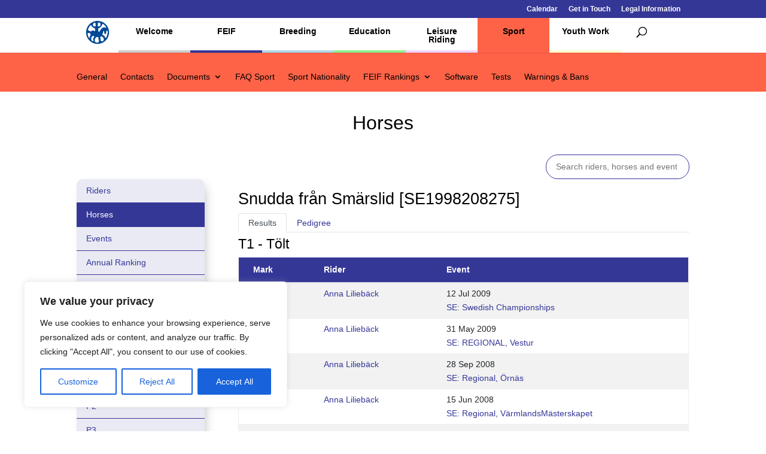

--- FILE ---
content_type: text/html; charset=utf-8
request_url: https://www.google.com/recaptcha/api2/anchor?ar=1&k=6Lc1uwgeAAAAAGYq7M44m0OCfB5bPxntI9t7vHWL&co=aHR0cHM6Ly93d3cuZmVpZi5vcmc6NDQz&hl=en&v=PoyoqOPhxBO7pBk68S4YbpHZ&size=invisible&anchor-ms=20000&execute-ms=30000&cb=vlx2dulj909w
body_size: 48704
content:
<!DOCTYPE HTML><html dir="ltr" lang="en"><head><meta http-equiv="Content-Type" content="text/html; charset=UTF-8">
<meta http-equiv="X-UA-Compatible" content="IE=edge">
<title>reCAPTCHA</title>
<style type="text/css">
/* cyrillic-ext */
@font-face {
  font-family: 'Roboto';
  font-style: normal;
  font-weight: 400;
  font-stretch: 100%;
  src: url(//fonts.gstatic.com/s/roboto/v48/KFO7CnqEu92Fr1ME7kSn66aGLdTylUAMa3GUBHMdazTgWw.woff2) format('woff2');
  unicode-range: U+0460-052F, U+1C80-1C8A, U+20B4, U+2DE0-2DFF, U+A640-A69F, U+FE2E-FE2F;
}
/* cyrillic */
@font-face {
  font-family: 'Roboto';
  font-style: normal;
  font-weight: 400;
  font-stretch: 100%;
  src: url(//fonts.gstatic.com/s/roboto/v48/KFO7CnqEu92Fr1ME7kSn66aGLdTylUAMa3iUBHMdazTgWw.woff2) format('woff2');
  unicode-range: U+0301, U+0400-045F, U+0490-0491, U+04B0-04B1, U+2116;
}
/* greek-ext */
@font-face {
  font-family: 'Roboto';
  font-style: normal;
  font-weight: 400;
  font-stretch: 100%;
  src: url(//fonts.gstatic.com/s/roboto/v48/KFO7CnqEu92Fr1ME7kSn66aGLdTylUAMa3CUBHMdazTgWw.woff2) format('woff2');
  unicode-range: U+1F00-1FFF;
}
/* greek */
@font-face {
  font-family: 'Roboto';
  font-style: normal;
  font-weight: 400;
  font-stretch: 100%;
  src: url(//fonts.gstatic.com/s/roboto/v48/KFO7CnqEu92Fr1ME7kSn66aGLdTylUAMa3-UBHMdazTgWw.woff2) format('woff2');
  unicode-range: U+0370-0377, U+037A-037F, U+0384-038A, U+038C, U+038E-03A1, U+03A3-03FF;
}
/* math */
@font-face {
  font-family: 'Roboto';
  font-style: normal;
  font-weight: 400;
  font-stretch: 100%;
  src: url(//fonts.gstatic.com/s/roboto/v48/KFO7CnqEu92Fr1ME7kSn66aGLdTylUAMawCUBHMdazTgWw.woff2) format('woff2');
  unicode-range: U+0302-0303, U+0305, U+0307-0308, U+0310, U+0312, U+0315, U+031A, U+0326-0327, U+032C, U+032F-0330, U+0332-0333, U+0338, U+033A, U+0346, U+034D, U+0391-03A1, U+03A3-03A9, U+03B1-03C9, U+03D1, U+03D5-03D6, U+03F0-03F1, U+03F4-03F5, U+2016-2017, U+2034-2038, U+203C, U+2040, U+2043, U+2047, U+2050, U+2057, U+205F, U+2070-2071, U+2074-208E, U+2090-209C, U+20D0-20DC, U+20E1, U+20E5-20EF, U+2100-2112, U+2114-2115, U+2117-2121, U+2123-214F, U+2190, U+2192, U+2194-21AE, U+21B0-21E5, U+21F1-21F2, U+21F4-2211, U+2213-2214, U+2216-22FF, U+2308-230B, U+2310, U+2319, U+231C-2321, U+2336-237A, U+237C, U+2395, U+239B-23B7, U+23D0, U+23DC-23E1, U+2474-2475, U+25AF, U+25B3, U+25B7, U+25BD, U+25C1, U+25CA, U+25CC, U+25FB, U+266D-266F, U+27C0-27FF, U+2900-2AFF, U+2B0E-2B11, U+2B30-2B4C, U+2BFE, U+3030, U+FF5B, U+FF5D, U+1D400-1D7FF, U+1EE00-1EEFF;
}
/* symbols */
@font-face {
  font-family: 'Roboto';
  font-style: normal;
  font-weight: 400;
  font-stretch: 100%;
  src: url(//fonts.gstatic.com/s/roboto/v48/KFO7CnqEu92Fr1ME7kSn66aGLdTylUAMaxKUBHMdazTgWw.woff2) format('woff2');
  unicode-range: U+0001-000C, U+000E-001F, U+007F-009F, U+20DD-20E0, U+20E2-20E4, U+2150-218F, U+2190, U+2192, U+2194-2199, U+21AF, U+21E6-21F0, U+21F3, U+2218-2219, U+2299, U+22C4-22C6, U+2300-243F, U+2440-244A, U+2460-24FF, U+25A0-27BF, U+2800-28FF, U+2921-2922, U+2981, U+29BF, U+29EB, U+2B00-2BFF, U+4DC0-4DFF, U+FFF9-FFFB, U+10140-1018E, U+10190-1019C, U+101A0, U+101D0-101FD, U+102E0-102FB, U+10E60-10E7E, U+1D2C0-1D2D3, U+1D2E0-1D37F, U+1F000-1F0FF, U+1F100-1F1AD, U+1F1E6-1F1FF, U+1F30D-1F30F, U+1F315, U+1F31C, U+1F31E, U+1F320-1F32C, U+1F336, U+1F378, U+1F37D, U+1F382, U+1F393-1F39F, U+1F3A7-1F3A8, U+1F3AC-1F3AF, U+1F3C2, U+1F3C4-1F3C6, U+1F3CA-1F3CE, U+1F3D4-1F3E0, U+1F3ED, U+1F3F1-1F3F3, U+1F3F5-1F3F7, U+1F408, U+1F415, U+1F41F, U+1F426, U+1F43F, U+1F441-1F442, U+1F444, U+1F446-1F449, U+1F44C-1F44E, U+1F453, U+1F46A, U+1F47D, U+1F4A3, U+1F4B0, U+1F4B3, U+1F4B9, U+1F4BB, U+1F4BF, U+1F4C8-1F4CB, U+1F4D6, U+1F4DA, U+1F4DF, U+1F4E3-1F4E6, U+1F4EA-1F4ED, U+1F4F7, U+1F4F9-1F4FB, U+1F4FD-1F4FE, U+1F503, U+1F507-1F50B, U+1F50D, U+1F512-1F513, U+1F53E-1F54A, U+1F54F-1F5FA, U+1F610, U+1F650-1F67F, U+1F687, U+1F68D, U+1F691, U+1F694, U+1F698, U+1F6AD, U+1F6B2, U+1F6B9-1F6BA, U+1F6BC, U+1F6C6-1F6CF, U+1F6D3-1F6D7, U+1F6E0-1F6EA, U+1F6F0-1F6F3, U+1F6F7-1F6FC, U+1F700-1F7FF, U+1F800-1F80B, U+1F810-1F847, U+1F850-1F859, U+1F860-1F887, U+1F890-1F8AD, U+1F8B0-1F8BB, U+1F8C0-1F8C1, U+1F900-1F90B, U+1F93B, U+1F946, U+1F984, U+1F996, U+1F9E9, U+1FA00-1FA6F, U+1FA70-1FA7C, U+1FA80-1FA89, U+1FA8F-1FAC6, U+1FACE-1FADC, U+1FADF-1FAE9, U+1FAF0-1FAF8, U+1FB00-1FBFF;
}
/* vietnamese */
@font-face {
  font-family: 'Roboto';
  font-style: normal;
  font-weight: 400;
  font-stretch: 100%;
  src: url(//fonts.gstatic.com/s/roboto/v48/KFO7CnqEu92Fr1ME7kSn66aGLdTylUAMa3OUBHMdazTgWw.woff2) format('woff2');
  unicode-range: U+0102-0103, U+0110-0111, U+0128-0129, U+0168-0169, U+01A0-01A1, U+01AF-01B0, U+0300-0301, U+0303-0304, U+0308-0309, U+0323, U+0329, U+1EA0-1EF9, U+20AB;
}
/* latin-ext */
@font-face {
  font-family: 'Roboto';
  font-style: normal;
  font-weight: 400;
  font-stretch: 100%;
  src: url(//fonts.gstatic.com/s/roboto/v48/KFO7CnqEu92Fr1ME7kSn66aGLdTylUAMa3KUBHMdazTgWw.woff2) format('woff2');
  unicode-range: U+0100-02BA, U+02BD-02C5, U+02C7-02CC, U+02CE-02D7, U+02DD-02FF, U+0304, U+0308, U+0329, U+1D00-1DBF, U+1E00-1E9F, U+1EF2-1EFF, U+2020, U+20A0-20AB, U+20AD-20C0, U+2113, U+2C60-2C7F, U+A720-A7FF;
}
/* latin */
@font-face {
  font-family: 'Roboto';
  font-style: normal;
  font-weight: 400;
  font-stretch: 100%;
  src: url(//fonts.gstatic.com/s/roboto/v48/KFO7CnqEu92Fr1ME7kSn66aGLdTylUAMa3yUBHMdazQ.woff2) format('woff2');
  unicode-range: U+0000-00FF, U+0131, U+0152-0153, U+02BB-02BC, U+02C6, U+02DA, U+02DC, U+0304, U+0308, U+0329, U+2000-206F, U+20AC, U+2122, U+2191, U+2193, U+2212, U+2215, U+FEFF, U+FFFD;
}
/* cyrillic-ext */
@font-face {
  font-family: 'Roboto';
  font-style: normal;
  font-weight: 500;
  font-stretch: 100%;
  src: url(//fonts.gstatic.com/s/roboto/v48/KFO7CnqEu92Fr1ME7kSn66aGLdTylUAMa3GUBHMdazTgWw.woff2) format('woff2');
  unicode-range: U+0460-052F, U+1C80-1C8A, U+20B4, U+2DE0-2DFF, U+A640-A69F, U+FE2E-FE2F;
}
/* cyrillic */
@font-face {
  font-family: 'Roboto';
  font-style: normal;
  font-weight: 500;
  font-stretch: 100%;
  src: url(//fonts.gstatic.com/s/roboto/v48/KFO7CnqEu92Fr1ME7kSn66aGLdTylUAMa3iUBHMdazTgWw.woff2) format('woff2');
  unicode-range: U+0301, U+0400-045F, U+0490-0491, U+04B0-04B1, U+2116;
}
/* greek-ext */
@font-face {
  font-family: 'Roboto';
  font-style: normal;
  font-weight: 500;
  font-stretch: 100%;
  src: url(//fonts.gstatic.com/s/roboto/v48/KFO7CnqEu92Fr1ME7kSn66aGLdTylUAMa3CUBHMdazTgWw.woff2) format('woff2');
  unicode-range: U+1F00-1FFF;
}
/* greek */
@font-face {
  font-family: 'Roboto';
  font-style: normal;
  font-weight: 500;
  font-stretch: 100%;
  src: url(//fonts.gstatic.com/s/roboto/v48/KFO7CnqEu92Fr1ME7kSn66aGLdTylUAMa3-UBHMdazTgWw.woff2) format('woff2');
  unicode-range: U+0370-0377, U+037A-037F, U+0384-038A, U+038C, U+038E-03A1, U+03A3-03FF;
}
/* math */
@font-face {
  font-family: 'Roboto';
  font-style: normal;
  font-weight: 500;
  font-stretch: 100%;
  src: url(//fonts.gstatic.com/s/roboto/v48/KFO7CnqEu92Fr1ME7kSn66aGLdTylUAMawCUBHMdazTgWw.woff2) format('woff2');
  unicode-range: U+0302-0303, U+0305, U+0307-0308, U+0310, U+0312, U+0315, U+031A, U+0326-0327, U+032C, U+032F-0330, U+0332-0333, U+0338, U+033A, U+0346, U+034D, U+0391-03A1, U+03A3-03A9, U+03B1-03C9, U+03D1, U+03D5-03D6, U+03F0-03F1, U+03F4-03F5, U+2016-2017, U+2034-2038, U+203C, U+2040, U+2043, U+2047, U+2050, U+2057, U+205F, U+2070-2071, U+2074-208E, U+2090-209C, U+20D0-20DC, U+20E1, U+20E5-20EF, U+2100-2112, U+2114-2115, U+2117-2121, U+2123-214F, U+2190, U+2192, U+2194-21AE, U+21B0-21E5, U+21F1-21F2, U+21F4-2211, U+2213-2214, U+2216-22FF, U+2308-230B, U+2310, U+2319, U+231C-2321, U+2336-237A, U+237C, U+2395, U+239B-23B7, U+23D0, U+23DC-23E1, U+2474-2475, U+25AF, U+25B3, U+25B7, U+25BD, U+25C1, U+25CA, U+25CC, U+25FB, U+266D-266F, U+27C0-27FF, U+2900-2AFF, U+2B0E-2B11, U+2B30-2B4C, U+2BFE, U+3030, U+FF5B, U+FF5D, U+1D400-1D7FF, U+1EE00-1EEFF;
}
/* symbols */
@font-face {
  font-family: 'Roboto';
  font-style: normal;
  font-weight: 500;
  font-stretch: 100%;
  src: url(//fonts.gstatic.com/s/roboto/v48/KFO7CnqEu92Fr1ME7kSn66aGLdTylUAMaxKUBHMdazTgWw.woff2) format('woff2');
  unicode-range: U+0001-000C, U+000E-001F, U+007F-009F, U+20DD-20E0, U+20E2-20E4, U+2150-218F, U+2190, U+2192, U+2194-2199, U+21AF, U+21E6-21F0, U+21F3, U+2218-2219, U+2299, U+22C4-22C6, U+2300-243F, U+2440-244A, U+2460-24FF, U+25A0-27BF, U+2800-28FF, U+2921-2922, U+2981, U+29BF, U+29EB, U+2B00-2BFF, U+4DC0-4DFF, U+FFF9-FFFB, U+10140-1018E, U+10190-1019C, U+101A0, U+101D0-101FD, U+102E0-102FB, U+10E60-10E7E, U+1D2C0-1D2D3, U+1D2E0-1D37F, U+1F000-1F0FF, U+1F100-1F1AD, U+1F1E6-1F1FF, U+1F30D-1F30F, U+1F315, U+1F31C, U+1F31E, U+1F320-1F32C, U+1F336, U+1F378, U+1F37D, U+1F382, U+1F393-1F39F, U+1F3A7-1F3A8, U+1F3AC-1F3AF, U+1F3C2, U+1F3C4-1F3C6, U+1F3CA-1F3CE, U+1F3D4-1F3E0, U+1F3ED, U+1F3F1-1F3F3, U+1F3F5-1F3F7, U+1F408, U+1F415, U+1F41F, U+1F426, U+1F43F, U+1F441-1F442, U+1F444, U+1F446-1F449, U+1F44C-1F44E, U+1F453, U+1F46A, U+1F47D, U+1F4A3, U+1F4B0, U+1F4B3, U+1F4B9, U+1F4BB, U+1F4BF, U+1F4C8-1F4CB, U+1F4D6, U+1F4DA, U+1F4DF, U+1F4E3-1F4E6, U+1F4EA-1F4ED, U+1F4F7, U+1F4F9-1F4FB, U+1F4FD-1F4FE, U+1F503, U+1F507-1F50B, U+1F50D, U+1F512-1F513, U+1F53E-1F54A, U+1F54F-1F5FA, U+1F610, U+1F650-1F67F, U+1F687, U+1F68D, U+1F691, U+1F694, U+1F698, U+1F6AD, U+1F6B2, U+1F6B9-1F6BA, U+1F6BC, U+1F6C6-1F6CF, U+1F6D3-1F6D7, U+1F6E0-1F6EA, U+1F6F0-1F6F3, U+1F6F7-1F6FC, U+1F700-1F7FF, U+1F800-1F80B, U+1F810-1F847, U+1F850-1F859, U+1F860-1F887, U+1F890-1F8AD, U+1F8B0-1F8BB, U+1F8C0-1F8C1, U+1F900-1F90B, U+1F93B, U+1F946, U+1F984, U+1F996, U+1F9E9, U+1FA00-1FA6F, U+1FA70-1FA7C, U+1FA80-1FA89, U+1FA8F-1FAC6, U+1FACE-1FADC, U+1FADF-1FAE9, U+1FAF0-1FAF8, U+1FB00-1FBFF;
}
/* vietnamese */
@font-face {
  font-family: 'Roboto';
  font-style: normal;
  font-weight: 500;
  font-stretch: 100%;
  src: url(//fonts.gstatic.com/s/roboto/v48/KFO7CnqEu92Fr1ME7kSn66aGLdTylUAMa3OUBHMdazTgWw.woff2) format('woff2');
  unicode-range: U+0102-0103, U+0110-0111, U+0128-0129, U+0168-0169, U+01A0-01A1, U+01AF-01B0, U+0300-0301, U+0303-0304, U+0308-0309, U+0323, U+0329, U+1EA0-1EF9, U+20AB;
}
/* latin-ext */
@font-face {
  font-family: 'Roboto';
  font-style: normal;
  font-weight: 500;
  font-stretch: 100%;
  src: url(//fonts.gstatic.com/s/roboto/v48/KFO7CnqEu92Fr1ME7kSn66aGLdTylUAMa3KUBHMdazTgWw.woff2) format('woff2');
  unicode-range: U+0100-02BA, U+02BD-02C5, U+02C7-02CC, U+02CE-02D7, U+02DD-02FF, U+0304, U+0308, U+0329, U+1D00-1DBF, U+1E00-1E9F, U+1EF2-1EFF, U+2020, U+20A0-20AB, U+20AD-20C0, U+2113, U+2C60-2C7F, U+A720-A7FF;
}
/* latin */
@font-face {
  font-family: 'Roboto';
  font-style: normal;
  font-weight: 500;
  font-stretch: 100%;
  src: url(//fonts.gstatic.com/s/roboto/v48/KFO7CnqEu92Fr1ME7kSn66aGLdTylUAMa3yUBHMdazQ.woff2) format('woff2');
  unicode-range: U+0000-00FF, U+0131, U+0152-0153, U+02BB-02BC, U+02C6, U+02DA, U+02DC, U+0304, U+0308, U+0329, U+2000-206F, U+20AC, U+2122, U+2191, U+2193, U+2212, U+2215, U+FEFF, U+FFFD;
}
/* cyrillic-ext */
@font-face {
  font-family: 'Roboto';
  font-style: normal;
  font-weight: 900;
  font-stretch: 100%;
  src: url(//fonts.gstatic.com/s/roboto/v48/KFO7CnqEu92Fr1ME7kSn66aGLdTylUAMa3GUBHMdazTgWw.woff2) format('woff2');
  unicode-range: U+0460-052F, U+1C80-1C8A, U+20B4, U+2DE0-2DFF, U+A640-A69F, U+FE2E-FE2F;
}
/* cyrillic */
@font-face {
  font-family: 'Roboto';
  font-style: normal;
  font-weight: 900;
  font-stretch: 100%;
  src: url(//fonts.gstatic.com/s/roboto/v48/KFO7CnqEu92Fr1ME7kSn66aGLdTylUAMa3iUBHMdazTgWw.woff2) format('woff2');
  unicode-range: U+0301, U+0400-045F, U+0490-0491, U+04B0-04B1, U+2116;
}
/* greek-ext */
@font-face {
  font-family: 'Roboto';
  font-style: normal;
  font-weight: 900;
  font-stretch: 100%;
  src: url(//fonts.gstatic.com/s/roboto/v48/KFO7CnqEu92Fr1ME7kSn66aGLdTylUAMa3CUBHMdazTgWw.woff2) format('woff2');
  unicode-range: U+1F00-1FFF;
}
/* greek */
@font-face {
  font-family: 'Roboto';
  font-style: normal;
  font-weight: 900;
  font-stretch: 100%;
  src: url(//fonts.gstatic.com/s/roboto/v48/KFO7CnqEu92Fr1ME7kSn66aGLdTylUAMa3-UBHMdazTgWw.woff2) format('woff2');
  unicode-range: U+0370-0377, U+037A-037F, U+0384-038A, U+038C, U+038E-03A1, U+03A3-03FF;
}
/* math */
@font-face {
  font-family: 'Roboto';
  font-style: normal;
  font-weight: 900;
  font-stretch: 100%;
  src: url(//fonts.gstatic.com/s/roboto/v48/KFO7CnqEu92Fr1ME7kSn66aGLdTylUAMawCUBHMdazTgWw.woff2) format('woff2');
  unicode-range: U+0302-0303, U+0305, U+0307-0308, U+0310, U+0312, U+0315, U+031A, U+0326-0327, U+032C, U+032F-0330, U+0332-0333, U+0338, U+033A, U+0346, U+034D, U+0391-03A1, U+03A3-03A9, U+03B1-03C9, U+03D1, U+03D5-03D6, U+03F0-03F1, U+03F4-03F5, U+2016-2017, U+2034-2038, U+203C, U+2040, U+2043, U+2047, U+2050, U+2057, U+205F, U+2070-2071, U+2074-208E, U+2090-209C, U+20D0-20DC, U+20E1, U+20E5-20EF, U+2100-2112, U+2114-2115, U+2117-2121, U+2123-214F, U+2190, U+2192, U+2194-21AE, U+21B0-21E5, U+21F1-21F2, U+21F4-2211, U+2213-2214, U+2216-22FF, U+2308-230B, U+2310, U+2319, U+231C-2321, U+2336-237A, U+237C, U+2395, U+239B-23B7, U+23D0, U+23DC-23E1, U+2474-2475, U+25AF, U+25B3, U+25B7, U+25BD, U+25C1, U+25CA, U+25CC, U+25FB, U+266D-266F, U+27C0-27FF, U+2900-2AFF, U+2B0E-2B11, U+2B30-2B4C, U+2BFE, U+3030, U+FF5B, U+FF5D, U+1D400-1D7FF, U+1EE00-1EEFF;
}
/* symbols */
@font-face {
  font-family: 'Roboto';
  font-style: normal;
  font-weight: 900;
  font-stretch: 100%;
  src: url(//fonts.gstatic.com/s/roboto/v48/KFO7CnqEu92Fr1ME7kSn66aGLdTylUAMaxKUBHMdazTgWw.woff2) format('woff2');
  unicode-range: U+0001-000C, U+000E-001F, U+007F-009F, U+20DD-20E0, U+20E2-20E4, U+2150-218F, U+2190, U+2192, U+2194-2199, U+21AF, U+21E6-21F0, U+21F3, U+2218-2219, U+2299, U+22C4-22C6, U+2300-243F, U+2440-244A, U+2460-24FF, U+25A0-27BF, U+2800-28FF, U+2921-2922, U+2981, U+29BF, U+29EB, U+2B00-2BFF, U+4DC0-4DFF, U+FFF9-FFFB, U+10140-1018E, U+10190-1019C, U+101A0, U+101D0-101FD, U+102E0-102FB, U+10E60-10E7E, U+1D2C0-1D2D3, U+1D2E0-1D37F, U+1F000-1F0FF, U+1F100-1F1AD, U+1F1E6-1F1FF, U+1F30D-1F30F, U+1F315, U+1F31C, U+1F31E, U+1F320-1F32C, U+1F336, U+1F378, U+1F37D, U+1F382, U+1F393-1F39F, U+1F3A7-1F3A8, U+1F3AC-1F3AF, U+1F3C2, U+1F3C4-1F3C6, U+1F3CA-1F3CE, U+1F3D4-1F3E0, U+1F3ED, U+1F3F1-1F3F3, U+1F3F5-1F3F7, U+1F408, U+1F415, U+1F41F, U+1F426, U+1F43F, U+1F441-1F442, U+1F444, U+1F446-1F449, U+1F44C-1F44E, U+1F453, U+1F46A, U+1F47D, U+1F4A3, U+1F4B0, U+1F4B3, U+1F4B9, U+1F4BB, U+1F4BF, U+1F4C8-1F4CB, U+1F4D6, U+1F4DA, U+1F4DF, U+1F4E3-1F4E6, U+1F4EA-1F4ED, U+1F4F7, U+1F4F9-1F4FB, U+1F4FD-1F4FE, U+1F503, U+1F507-1F50B, U+1F50D, U+1F512-1F513, U+1F53E-1F54A, U+1F54F-1F5FA, U+1F610, U+1F650-1F67F, U+1F687, U+1F68D, U+1F691, U+1F694, U+1F698, U+1F6AD, U+1F6B2, U+1F6B9-1F6BA, U+1F6BC, U+1F6C6-1F6CF, U+1F6D3-1F6D7, U+1F6E0-1F6EA, U+1F6F0-1F6F3, U+1F6F7-1F6FC, U+1F700-1F7FF, U+1F800-1F80B, U+1F810-1F847, U+1F850-1F859, U+1F860-1F887, U+1F890-1F8AD, U+1F8B0-1F8BB, U+1F8C0-1F8C1, U+1F900-1F90B, U+1F93B, U+1F946, U+1F984, U+1F996, U+1F9E9, U+1FA00-1FA6F, U+1FA70-1FA7C, U+1FA80-1FA89, U+1FA8F-1FAC6, U+1FACE-1FADC, U+1FADF-1FAE9, U+1FAF0-1FAF8, U+1FB00-1FBFF;
}
/* vietnamese */
@font-face {
  font-family: 'Roboto';
  font-style: normal;
  font-weight: 900;
  font-stretch: 100%;
  src: url(//fonts.gstatic.com/s/roboto/v48/KFO7CnqEu92Fr1ME7kSn66aGLdTylUAMa3OUBHMdazTgWw.woff2) format('woff2');
  unicode-range: U+0102-0103, U+0110-0111, U+0128-0129, U+0168-0169, U+01A0-01A1, U+01AF-01B0, U+0300-0301, U+0303-0304, U+0308-0309, U+0323, U+0329, U+1EA0-1EF9, U+20AB;
}
/* latin-ext */
@font-face {
  font-family: 'Roboto';
  font-style: normal;
  font-weight: 900;
  font-stretch: 100%;
  src: url(//fonts.gstatic.com/s/roboto/v48/KFO7CnqEu92Fr1ME7kSn66aGLdTylUAMa3KUBHMdazTgWw.woff2) format('woff2');
  unicode-range: U+0100-02BA, U+02BD-02C5, U+02C7-02CC, U+02CE-02D7, U+02DD-02FF, U+0304, U+0308, U+0329, U+1D00-1DBF, U+1E00-1E9F, U+1EF2-1EFF, U+2020, U+20A0-20AB, U+20AD-20C0, U+2113, U+2C60-2C7F, U+A720-A7FF;
}
/* latin */
@font-face {
  font-family: 'Roboto';
  font-style: normal;
  font-weight: 900;
  font-stretch: 100%;
  src: url(//fonts.gstatic.com/s/roboto/v48/KFO7CnqEu92Fr1ME7kSn66aGLdTylUAMa3yUBHMdazQ.woff2) format('woff2');
  unicode-range: U+0000-00FF, U+0131, U+0152-0153, U+02BB-02BC, U+02C6, U+02DA, U+02DC, U+0304, U+0308, U+0329, U+2000-206F, U+20AC, U+2122, U+2191, U+2193, U+2212, U+2215, U+FEFF, U+FFFD;
}

</style>
<link rel="stylesheet" type="text/css" href="https://www.gstatic.com/recaptcha/releases/PoyoqOPhxBO7pBk68S4YbpHZ/styles__ltr.css">
<script nonce="p3zskLdoii0OKrQvF8X37Q" type="text/javascript">window['__recaptcha_api'] = 'https://www.google.com/recaptcha/api2/';</script>
<script type="text/javascript" src="https://www.gstatic.com/recaptcha/releases/PoyoqOPhxBO7pBk68S4YbpHZ/recaptcha__en.js" nonce="p3zskLdoii0OKrQvF8X37Q">
      
    </script></head>
<body><div id="rc-anchor-alert" class="rc-anchor-alert"></div>
<input type="hidden" id="recaptcha-token" value="[base64]">
<script type="text/javascript" nonce="p3zskLdoii0OKrQvF8X37Q">
      recaptcha.anchor.Main.init("[\x22ainput\x22,[\x22bgdata\x22,\x22\x22,\[base64]/[base64]/[base64]/[base64]/[base64]/[base64]/KGcoTywyNTMsTy5PKSxVRyhPLEMpKTpnKE8sMjUzLEMpLE8pKSxsKSksTykpfSxieT1mdW5jdGlvbihDLE8sdSxsKXtmb3IobD0odT1SKEMpLDApO08+MDtPLS0pbD1sPDw4fFooQyk7ZyhDLHUsbCl9LFVHPWZ1bmN0aW9uKEMsTyl7Qy5pLmxlbmd0aD4xMDQ/[base64]/[base64]/[base64]/[base64]/[base64]/[base64]/[base64]\\u003d\x22,\[base64]\\u003d\\u003d\x22,\x22DMOaW2DCksK6Z2bCrUFSWcO6HsKmwofDpcKdfsKOCcOxE3RLwqzCisKawqTDp8KeLx/[base64]/w6TDv8KGwrHCgcKUw5jCkE9JUh4sBCV7aR1tw5DCn8KZAcOwbyDCt2/DiMOHwr/DjgjDo8K/wq13EBXDpB9xwoF+CMOmw6s+wqV5PW/DnMOFAsO9wqBTbQY1w5bCpsOGMRDCksOGw7/DnVjDhsKqGHE0wqNWw4k8VsOUwqJqcEHCjT9uw6kPY8OqZXrCtS3CtDnCqkhaDMKDDMKTf8OIJMOEZcOVw7cTKU9mJTLCqMOgeDrDtcKew4fDsC3Cg8O6w69Cbh3Dol/CkU9wwqg0ZMKEfMO0wqFqYVwBQsOHwqlgLMK9dQPDjyjDpAUoNBsgasKywo1gd8KOwoFXwrtjw4HCtl19woBPVjnDn8OxfsOjOB7DsRxxGEbDhX3CmMOsdMOXLzY5W2vDtcOGwqfDsS/CvjgvwqrCmSHCjMKdw4jDj8OGGMOWw5bDtsKqdjYqMcKPw4zDp01+w7XDvE3DoMKVNFDDjWlTWWwcw5vCu2vCpMKnwpDDrVpvwoEaw5VpwqcaSF/DgDnDgcKMw4/Dj8KFXsKqZ2Z4bjrDlMKNER3Di0sDwr7Cvm5Cw5onB1ReZDVcwoTCjsKULywcwonCgnVuw44PwpPCjsODdSTDgcKuwpPCq1TDjRVgw4nCjMKTKsKTwonCncOcw6pCwpJ2KcOZBcKPPcOVwovCr8KXw6HDiULCtS7DvMOETsKkw77Co8KFTsOswocPXjLCvS/[base64]/ChiXCm18kw5LDghbDvwl6wprCrSQQw7ZcZH0Tw4srw7tZI3vDhRnCssKZw7LCtFXCtMK6O8OkKlJhKsKxIcOQwrTDgWLCi8O2OMK2PR/[base64]/DknlkNyzDphnDq8O8wpbDtGLCuMOTPgvCucKow6sOCV3CqG/DhC3DnHDCpAcSw4PDq2FzNzExWcKySRssfATDlMK6d04+dsKQPcONwp0uw5BVfsKPbFo1wqnCu8KpYUrCrcK8McKcw4d/wpsWWg1XwrTChFHDugtRw751w4QWBMOIwr1rRifCrsKpYQ9twofDs8Ktw7PDpcOGwpHDngrDsxPCuH/DiUzDlMKJAEvCrlQaPsKdw6Z/w43CkWvDu8OTBUjCqmXDl8OdcsOLFsK9wp3Ci1gow445wpI0V8KZwpQRwpjDh0fDrcKZM2rCnSkmV8OgTyXDoA1gBm9sbcKIwpzCk8ONw7Z4CXfCucKFEiJ8w55OJWzDt0bCvcKPbMKQasOUb8Kiw5zClBLCpnnChcKswrlvw5pYFcK/woDChl3DnlXCvQ/CuBPDpDDDg2HCngByRF3DjHscRT8AN8KVb2jDncKTwrvCv8Kvwp4Xwoc6w7TDihLCo2NDN8K6NClvfxnChsOtVDjDo8OUw6/DsTFCKUTCkMKtw6F9V8KEw5olwo8tOMOOdQlhGsOFw653Y3h9wq5tScKwwpgIw4kmL8KpU0nDn8OLw69Cw4XCkMO3VcK0w65qFMKsd1nCpFvDlmbDmFAow4tYVCMMKBnDqQM1EcO+wp9cw7/CsMOSwqnDhlkbNsO2TcOvRSdzCsOqw6A9wqLCr29DwrAvw5FkwpjChAVcJgwoIMKDwoPDrAnCusKfwqDCowjCqFvDpmQYwpfDozxGwpvDpCEYPsOJORMeCMK/BsKsFHnCrMKyCMKUw4nDn8OHI01owpRJMBFgw5MGw7zDjcOPwoDDlQDDmMOpw5h8XMKBRm/Dm8KUUnVsw6XChUTCnsOqfcKPC3NKFQHCpcOvw6DDkUDCqQTDvMOmwo42A8OAwp7ClhbCvScyw59FMcKaw5LCkcKRw7/[base64]/[base64]/wrxLFDNOUMOiw5wvZH8gbTDCqUzClhU1w6bCqlzDqcONC2FmTMKSwr3CnwPCmxwoKxTDicKowr0zwrhyGcKUw5/CksKlwqvDo8OawpDCi8KtBsO9wrHCggXCgMKDwqEFXMKWOnVawrvCicK3w7fCnQbDjEF3w7nDsFUxwqVMw6TCoMK9F0vCocOtw6R4wqHCqmoBUjTClTfDicK1w6nCj8K/FcK4w5g0G8OOw47CqMO0ADfDmUzCv0ZOwpvDkSLCmcK7CBVlIk3CrcOTWcKgWijChTDCisOEwrEgwrvCpSHDgkhKwrLDq03DoGvDpcKJfcOMwr3Cg2NLLjDDujQUD8OjSMOyeWEvO1/DtGsnTgLDkBsow5otwpXCtcOuNMOqwo7CucKFwpLChXZqCMKRSHDCmSEzw4DCg8KOXnkJRMKcwqMbw4wMEwnDosK0SMOnb2rCpgbDlMKBw4FvEVw4dnFJw5dCwoRKwpHDn8Knw6LCjj3CnzJIDsKuwp0+NjTCl8OEwqMVIgtvwp4CL8O/Sg7DqDQiw7rCq1HCkVhmYzQwRQ/[base64]/[base64]/Ds8KzIyMHIsOQAzsXw6/DncKfwqBFw7HCvWTDshrDhsKQIj/Cl2c3KzVKY0xswoIKw5TDs2fChcObwpnCnn03woPCm0cWw5DCknEvOSHCi17DpsK/w50Rw4fClsOBw5PDvMORw49YWww5ccKNN1Q6w5bClsKTBsKTeMOBGcK0w7TClCs9EMORcsOuwrN1w4XDmW3DlA/DuMKrw6jChGNuOMKNDXQtCCrCssOzwr8mw5bCuMKtDRPCiVEHNcOww5xaw4ITwqx9wpHDkcKfaBHDisKswrfCrmHCp8KLZcOuwpZAw7nDinXCm8ORCMKoXVllCMKawq/[base64]/VFrCrcOZMSbCkivDi0XDgUfDkEBsbcKoRglXw6XDj8Ksw4tvwoZTDMOSBC/DtQLCn8KzwqdXQADDlMOYwotnMsOUwonDsMKwYcOLwoXCrCQcwrzDsG1gCcOfwpHCv8O0McKGLcOOwpQHe8KZw5UHe8Ohw6PDsjvCgMOdB3PClsKMdMOvHMOyw5bDmsOpYjHDpMOmw4DCjMOdasK3wqjDo8ODwotKwpMmPSUxw619YEgeXAXDgF/DjsOYB8KcccKDw69IN8K8G8ONwpgEwpvDj8KLw7fDjx/CtcODVsKtPwBJfCzDksOEBsOCw4LDmMK3wq5YwqHDvlQcLVPChQQ3aXcEMHYlw5AyTsO9wp9tU1/DlTHCiMOLwoN8w6FJKMKCaFbDixpxa8KscUBTwo/CqMKTS8K2aCZcw718IEnCpcO1fxzDoTxjwqLChsK+wrcGw6fDicOESsKmVgPDvlXDjsKXw4bCkUtBworDqMOzw5TDlDI9w7Zfw7UFd8KGE8KWwqDDhW91w7QyworDpTIww5jDksKSUR/DocOSBMOKBAdIAFbCkzJ/woLDpsO+csOzwqLClsO+Iy4rwoxLwp4sUMO4KsOyETcHBcOuUHdvw5AME8K4w6PCk1A2UcKPfcKVI8KUw60WwoU7wonCmcOew5nCpxgURHTCqsKGw4UwwqYfGSPDmkzDhMO/MSvDj8KywrrCpsKew5DDoQMNWGEGw4pEwqnDu8KjwpcoN8OAwo/DmxtewqjCrnbDlxDDuMKjw7QPwrgoXm9qwoJtG8K1wowPSUPCgi/CnFF+w4phwolcFEnDihXDosKJwr5HLMOHwqrCl8Opa3gEw4RgMUc8w40kZMKyw6dkwqZswq0lesKnNcOqwpBaSTJvNXDCihZrMWfDmsK1IcKVOcOBJcKMJVVJw4oZK3jDp1DDksK+wrbCjMOTw6wVIF7Cq8KiDVjDjhBEEHBtFcKgM8K/eMKUw7TCoT/DmMOfw7/DhUEaNHpVw73DkcK6A8OfXcKWw7wXwofCp8KLV8KnwpEBwpXDnjoCGgJTwp7DsRYJKsO5w68uw4HDqsOGRgtPLsKWMXbCrGjDssK3FsKmOhfCh8Oawr3DjUXCicK/[base64]/CpzVLwrQBcsKTJjDDncOFwrzDh8KqRcK1VcKRJ3o+w7duw74rEMODw63DpXHDrgwBNsKcDsOhwq7DssKAw5/CosOEwrPCrMKaacKRE10OC8OjcTTDq8OLwqoFdzFPFHXDq8Orw57DmTAew695w6tRZgbDlsKww7fCisKUw7xKHMKsw7XDhGXDgsOwRRoHw4fDlmgHCsKvw5USw6YcCcKFZjd3QEs6w5tPwp/CuAobwo3CtcOEPjzDn8O7w6bCo8OEw5vCssOowpA3wpYCw7/DqmgCw7bDp101w4TDu8KYwpZIw4HClj4jwrvCm3nCgsK3wo8Pw6pYWMOqIAxuwoDCmDLCrXbDrX3DvFXCuMKJKgR9wrU9wp7CnkDCsMKtw7BSwpJwfMOywpPDk8K4wpjCoDl2w5/DqsO8CQIwwqvCiwtsQGF3w73CsUISEXHCtBDCnHLCmMOTwqjDlHLDqVbDuMKhCWZ6wpDDvcKvwqvDncOsBMKFwrcwcz3CnREewoPDo3M+UMK3a8KzSQ/CmcOiKMObcMKzwplqw7rClHPCg8KLX8OvbcOJwqJ6MMOHw69CwqjDuMOEa045ccKnw7I9XsK/[base64]/CssO/wrDCucKcwrzCr3rCgFvCpsOwwpHDssOlwpkVwoltP8OVwqk2woJPZ8Ogwr4TfMOOw4ReSMKnwqhlwrhcw4/[base64]/Dsm9JAcKZIsKiB8K0Vz1GHcKFIMOCw4ZFRQTDg0jCisKDSV14Ig1qwo8HAcK0w6Jjw5zCoW1FwqjDvi/DpsKWw6XDkgXDnj3DhgBzwrzDizMKYsO6PlLCpBfDncKjw54fOzRyw4s9A8OhKsKUVnQjaDzCpFnDncObP8OjN8KKRXPCjcKWfcO2RHvCvgbCs8KVI8OSwpXDohMaUBcfwqbDn8KCw6rDosOXw4TCtcKlezlaw6rDoFjDo8ODwrAjZXfCoMOxYghJwpjDnMKxw6Eew5/CvW4jwogow7RiMgzClyNGw5/[base64]/ChMOHw6zCrMOZS3JDKhQfDWcQwpnDjHlJI8OwwrAkw5pDBMOSTcOiNsOQwqPDu8OgNcKow4TDucKwwr0Ww7MewrdrYcOyPQ02wrzCk8OOwpLChMOuwr3Dk0vDv0nDpsODwpN8wrTCqMOAVcK8woAkWMKGw4vDoT8oUcO/wpQ0w79cwp/Dk8KawolYOcKZY8KpwofDuAXCmlDDlHtcHA4KIl/CncK/NcOyI0RAJ0/DkSt1Mn4swrgcIFzDqCtLfAzCgwdOwrRpwqpwOcOISsKEwrfCvMKqdMKRwr1nH3U2T8KqwpTDqcOHwo1Fw5UBw5LDvcKpWsO/w4QMUsK+wo8Aw7fClMKCw51ZXMKBKMO9J8O1w5xYw5FRw59Gw4/CrCgUw7HCrsKuw7dWOcOMcznDrcKdDBLChEbDuMOvwrzDjTEJw4rCn8OGUMOaZ8OBwpIAblFfw63DvMObwpZOa2PCiMKvwrjCmyITwqPDp8OheA3Dt8ODVj7Cn8OvGADCuXwbwrXCkiXDmGtXw4JAZsK/dBl4wpXDm8K2w4/[base64]/CpsKVw5Viw5TCo8O3w5BQfsOhwobCogzDpg7DiHxULArCtU9mcyQEwrtzb8OMVyAaOizCi8OZw5F2w41iw7rDm0LDsF7DpMKfwpDCk8Osw5MvLMOUCcO4bxYkIsK0w4PDqBtAEgnDo8KiVwLCscKVw7Vzw6vCqDnDkEXCnn/[base64]/ClMKBwpxww7lMwoXDq8Klwr3Cm8OPbMK+w5/DicO0wp0FcBbDjsKUw7HDpcO+AX/Du8Ozw5/DkMKCASzDoToMwpdVIMKIw6bDni5vw7okRMOMcHhgbE1owqzDuBg3JcOlQ8KxBkIVfWoWNMOrw4jCoMKbcsOMCSJvJ13CuD8wUCPCr8KTwqPCjGrDll/[base64]/w4JOwpzCrxV7bzDCt8ONDhJSwr3CqsK2ERt5w6jDrF7CjgQbNRHCrS87Bw3Cv0nCjjhcPmbCl8O+w5zCpw7CqkEJAcOew7M0EcO8wqNxw4DCgsO0NAsZwoLCs0/[base64]/DocKtwr3Ci8Kuw5ggwqPDnsO1w4LDu0bDqsK8w5DDiSvCgMKywrPDgMOeAHfDnsKzDsO0wrcJXMKuLsOuPsKtJW0lwrI3VcOeHTHDuTXDo3XCocKyb03Cg0XCrcOLwqnDmknCocKwwrQcFXYiwo5Rw7wDwqbCt8K0eMKaccK0Dx3CucKsZ8OEYzBOw4/DlMOhwr7DrsK1w77DqcKJw6tBwq/[base64]/[base64]/Dl8OrCMKGwr7CozxMw5vDs0rChgrCusOyw4vDi8OOwo0Xw5MyFykhwpNlWD5pwrTDmMOeb8KNw7fCosONw5kMHsOrTW1WwrwoBcOFwrhjwo9aIMKiw5JbwoUfwoTCm8K/WD3Dg2jCg8OIw57Djy45B8KBw6nCtiJIDmrDgjYbw7YaV8OBw78SAUTDqcKaCk07w4J+csOMw5fDicK1JMK+VcKNw77Dv8KjUlNKwrhCZ8KTb8OGwrnDlG/Dq8O9w7zCqwU8bMOBCjvCoARKw4tpdXpAwrTCuUxuw7HCucOew7c/RMOgwqLDgMK6A8KVwrjDiMO/wpTCvzfCuFJVRkbDgsKSFmNQwoLDrcKLwp9Kw6HCkMOsw7TCkwxocn1Uwo8qwoPCnz8Cw5EYw68kw7PDk8OaecKGSsOLwrnCmMK6w53CjFJiw5LCjsOzVSgTKsKZBBTDvRHCoT7CnMKAdsKIw4XDj8OeXVPDoMKJw7YiPMKvw7DDgX/ChcKmN1DDs1TClSfDnjfDisKEw5Raw7fCrBjCsnU+wpgqw7ZXF8KHVMKEw55+wr9tw6rCnArDkzUVw7/DoBrCmlTDiRgCwp7DkcKFw7xZCBnDlDjCmcOqw48Ww67DucKTwq7CmWvCocOEw6fDo8Ouw7M0FyLCq23DgAsGHGDDvF84w70Nw5HDgFrCslvClcKawo3CogQAwpTCpcKWwrtmX8O/wpFpLGbDsmoMZMKzw58lw77CgMO7wonCoMOOBC7DicKTwpzCrwnDiMKmOcKjw6jCosKbwoHCjygHJcKSRV5Rw5x1wp54w5U+w54Qw6XDux0sVMKgw7EvwpxxdloRwrvDji3Dj8KZwq3Cp2fDn8Ocw5/DkcOrXFB0OE5CNUocA8OKw7zDnMK/w5xoMHwsNMKXw5wKRVXDiHtvTmPDtAh9MXYuwqfDh8KGEjJSw5JtwoYhwrDDnQPDjsOaFn/CmsOVw7h9w5Qtwro4w6rCgQJeJsKGacKbwrJ/[base64]/DsFFVwpvCuC/CplLDrMOmJcO7MsKqwqtCThvDicK2L3PDncOewq7DpBHDrgIFwq7CpjEOwrfCvxHCkMOzwpRlwqnDisOYw6pywrwAwrl7w4o0AcKYIcO0HhLDlMKWMmgOUMKFw6o1w7bDhk/CuEMqw4vChMKqw6VjXsO6L2fDk8KuLsO6fXPCrB7DvsK9aQxVFybDncORZl/CvMOfw7nDuRzCuUbDiMKdwpozdjM/VcO2LlkFw6o+wqc3X8Kjw7xDCV3Dk8OYw5fDmsKde8OQw51OQU7Crl/ChsKBTcOOw77CmcKKwr3CosOIwpnCmkBMwqQpVmDCtRt9IVLDkT7CuMKQw4XDsGUkwrdww7gFwpgJacK9dMOUEw/Do8Kaw4pqIhBcRMODCBgPR8KQwpprdcOvOsOLW8Olfz3Djz1XC8KFwrRMwr3DiMOpwonDpcKmEgQ6wqMaDMKwwpbCqMK0K8KLXcKTw4J0w69zwq/[base64]/AsKdwqEFHT8HfMO2HVfDsjnDm8K0w5vCsMORQsOPwqBUw6fDlsKdNgvCkcKOL8O8YzhRZMOeCHLCpSUfw7DDkwvDlGHCvQ/DsRDDi2UQwojDmRLDq8OZOgQfN8OJwptKw79nw6PDhAYnw5dqKcK9fQXCscKKLcOyGz7CtQnDjTMuIWslLsOKE8OUw7ZGwp1VJ8O/[base64]/DsyU2w5VOUXvDscKZRsODwqZoScODZMK8EgXDqsO1ScOUw6XCr8KgZVpkwrMKwqLCrnIXwoLDgxJ7wqnCrcKCR2E3KxEsb8OTT0DCiic6RFR+ChrDlCvCqsK0Pm46w4hoM8OnGMK/DsOEwrdpwpnDhFFIMB3Dpk9YUGRbw71NXTTCk8OwC2HCmUVywqRhABUWw63Dm8OOw4vCq8Ocw59GwozCkRphwrHDlcK8w4PCu8OASy1oAcOyZQ7Ch8OXQcK0N23Cvh8pw4fCkcORw4LCjcKpw5UJOMOuJDrDqMOZw7szwq/DmSrDq8ONZcOpJMOfe8KvWQFyw5FVQcOldm/Ds8OqZ2HCg0TDh20UZ8ObwqsKwrNzw5xlwpNdw5Rfw7pPc1oqwrt9w5ZjfXjDuMK4BcKmZ8KmDMOWfsO1QjvDoAAgwo9XJC3DgsOrLCcaXMK/WjLCisKOa8OOw6vDmcKbXxHDrcKpHAvCr8KKw4LCu8K1wo8aasKmwqgaICfDnzHCo23CvcOQZMKcK8OEO2gJwr/Diid2woPCpAwPWMO+w6AZKEF7wq3DvMOkJ8K0CR0oXGzCjsKcw456w4zDpFXCjX7CujnDt35SwqzDs8OTw5kmJMOgw4/CtMKbw6scbMK1w4/Cj8OhVMOqR8Onw7gDOHRewr/Dp23DuMOVDMOww64PwoRRJ8OkUsOcwrEbw6wJSijDmDgtwpbDiyVQw5tYAzrCmcK9w6fCpnrCgjI2RcOeS3/Cl8OIwofDs8Oww4fCjAAVYsKWw590TlfDjsO+wohabDQVwp7DjMKzNsKJwphpdljDqsKMwqM8wrdobMKHwoDDqsOWwrvCtsOWZDnCpGB0CHvDvWdqSBwbdcOmw5EFRsOzesK/[base64]/CiMKewoBHwrjCjMOgNsK6wp/CtMOUw7o0R8KOw4AURjPDjjAGesKew4LDo8Oxw4wSXnrDgBjDlsOabG3DjStEecKKP3zDg8OxecOnNcOWwoBBOcOAw7/Cp8Ofwp/Dr3Z3LhHDpyAbw6kpw7g7QMKcwp/CocKzw4Icw5XCu2Mhw5TChsKDwp7DqG0FwqZ0wrVzGcKLw6fCvxjCiX3CmcOvesKPw6TDj8KqCcOjwoPCvsOlw5sSw7NNSUTDq8OeGypew5XCocOSwoTDqcOzwpRXwqjCgsOpwr0LwrvCl8Ouwr3Cn8OAcxc1QwDDrcKHN8K2Ui/DrgoVNwPCqAZKw5rCsyrDkMOpwrYnwqoxeltpX8Kaw4oJJ2dPwqbCiC4jw7bDocKKaH9Rw6Amw4/DmsOoHMOaw4fDv00nwpTDtMOXDUPCjMKZw47CnxwFA3hPw4F/LMOMVXDCgiPCs8KCEMKvXsOkwpzDpFLDrsOCacKgwqvDs8KgJcObw4hlw7PDgS9fdsKxwpJDIhvCnGbDj8Knwq3DmMOhw5FXwpnDgkd8N8KZw6ZHwpo+w68pwq3DvMOFCcKuw4bDosKFTjkvEg/CoFdrV8ORwq1QKzYQXUbCt1/Cq8KqwqE1GcKvwqlObMOVwoXDlcKBV8O3wr5iwqFuwq7CrmjCjDfDu8OuOsKaV8K3worDn0dHbFEXwojCm8KadsOKwrckEcOUe3TCssK+w53CrjzCm8K0wonCj8OPDsKSVmVWe8KfIXsXwqh0w5rDmhJiw5N7w6k7HT3DmcKtwqNQM8OQw4/CuAdWLMO/[base64]/KVshwoc+JcK0fMKJEcOhLMK9D8OFwqXCq8KDMmbDkQ4Cw63Dr8O9ZcKGw4Utw5nDo8O+eRxoQsKQw4jCtcOTexUwXsKowoB4wqTDkH/ChcO5w7BWVMKTQsKgHcKhwrnCmcO7X29pw4suwrEawpjCgF/Cl8KpEsOvw4fCiDgjwoFFwphnwqlZw6HDl1jDvinCmjFywrnCkMOywobDjw/[base64]/w4bCgjQNQjRlZA4WRjFbw4nDilVoAcOoQsKzKBMaZ8K6w6PDpk4OUE3ClxtiaGczLVrDpWTDsDHCjUDCkcK7C8OsacKTCsKpE8OWUUQ8ERhzZMKTT1k4w53CucOQSMK2wo5xw7MHw7/Dh8OWwoMzw47CumbChMO4JsK5wpZYCCwOMxXDoy0cLUzDmULCnUwBwps/w6rCgxkObsKmHsKuX8KVw6PDqmVmUW/CicO3wocawqM+wovCr8K9wodyeX0ED8KhUMKmwr5ww4BvwokgVMK2w6Fkw59Wwpsrw5jDuMKJB8ONXBFGw6nCrMOcAcOJfDLCucOzw4/[base64]/SFw5PVR7MMOiRS40w5tMw4XCr8OZwopCPTAAw78lfyh1wqrCuMOgeBrCp29WLMKlYXZ+X8Ovw7TDi8K/w7gPU8K6eH4CB8KYVsOkwogacsKBUx3ChcK9wr3DgMOGBMOwDQzCgcKswr3CjzzDusKcw5d/w54pw4XCnsK5w787Cig2YsKJw7Ilw4/CjFB8wr4tZsO0w50+wr8lUsKSCsKWw7bCosOFTMK2wrFSw4/Du8KmLB8OMMKuHXLCkMO8w5k/w4BWw4gFwozDosK9UcOVw5jCn8KbwqIicUrClMKfw7TCh8K5NgxIw4TDgcK+Rl/Cg8OrwqzCvcO+w4vChsODw5hWw6fCs8KUe8OIOcOGFi/DtVHCr8KtaHLCksOEw5LCsMOiL29ALSEowqhNwpRuw6RxwrxtEkPCqmbDvxfCvllwXcKKLHs7wp86w4DDiiLChMKrwox2ccOkVibDjUTDhMKifnrCu03CjQAaQcOae0UGRQ/[base64]/wozDnxVpUD9nwqfDmjtLcVYyOUE3esOawoLCuhkGwp/CkStPwrRKUcKOFsO0w7bCsMOHVlrDqsKfPAEcwovDt8KUenxBwpxfa8Osw47DgMOHw6lowotVw7HCisOLFcOrImQ1MMOkwrU/wq3CucKGfcOFwrnDqmzDnsK3UMKIEcK5wrVfw5vDjypYw4DDjcO0w7vDp3PCjcOtSsKaDjJKEBU7ZQJvw6UrfsKRCsOrw5HCgMOjw6fDvzPDgsKbIE/Crn7ClsOCwoRqNzU4w7t/w5Jsw6DCpMKTw67DqsKVOcOqImEWw5hQwqFzwrAuw6vDi8OlK0/CsMKFbzrCqjbDkFnCgsObwp3Do8OyQcKIFMOTw4lobMOBZcKHwpA1OiLDhVzDs8OFw4/DvHgUFsKDw6YiEHILSWAcw6nCrgvCl249bVzDsWrDnMK3w4vCgMKVw4TCsTpDwr3DpmfDs8Oew67DqFd9w5V/ccOPw6LCkRoIwoPCusOZw79NwoPCvUXDvk/Cq3fCnsOGwqnDnAjDssKVR8OwTgDDrsOEWcOqDWF2NcKLf8OSwonDpcK3acOfwo/[base64]/w7HClTJywonCmsOHaXjClhwpMCACw7tfL8KCcAsEw4scw6bDqsOTCMKhR8OYXSPCgMKRfxHDusKSPCQQIcOWw6jDtgzDvWMYA8KvZxrCjsKOU2IePcO4wpvDtMO2CRJhwrrDmUTDusK9wqHDksOiwo0Hw7XCsyJ/wqlVw5l2wp4mKwvCh8KjwosIwq5BREkgw7A6D8OYwr7DqiJbGsOOWcKKLcK/w5/[base64]/[base64]/FwrCrcK6FsKIbCrDsQwHwqjCqCHCliBnwr/CrsKwCcKJNwPChsKiwosYc8OEw6XDkyIGwpoCMcOrbMOqw5jDtcOrNcKYwr4OEcOjEMOdCWBQwqXDuyPDgBHDnBHCm1fCmD1lVUodVmYowq/DqsOIwqBfX8K+bsKSw6fDn3XDo8KWwqwpQcKJU1Fxw6Eew4cgH8KrOH1hw5JxH8K7c8KkcFzDmDlcaMOQcGDDtmcZLMKpXMK2wpsXOcKkYcO/b8OGw4ttUgwYaTvCrFPCtzXCt2RSDEbDvsK/wrfDpMOBMRXCph7CtsOfw7TDjwfDnMObw6IlehnCu25pNwDCn8KKczlDw7PCsMK8fEhsQsKjSTLDh8KMaTjDlsKBw5YmNzxFTcOENcK3Tx8tKQXCgyHClnkyw6PDqsOSwqVsS13CjVpSScKRw6LCt2/[base64]/DqsOWwoJEw5bCllAGw5nDuQc0YMKQVUfDmn7DuSLDkh/CtcKqw6ghWsKtbMOpFMKNE8O4wprDiMK7w51Gw4hXw6tKd0fDpELDmMKpY8O8w6EowqHDuFzDo8OOBHU/PMKXBsK2YTHCjMOjHWckKMO7w4N1SRTCn19RwoNHfcKWKSkyw7/CigzDu8OVw41AKcO7wpPDil9Rw4t+asOfJUHCvF/DngIDVTrDqcOtwqbDkWMKS2NNN8KNwpADwo1uw4XCsGUVLyLCjD/[base64]/CmcK0wrDCnEgqwq5gw7EDCsKJwoIicizCoVQATT5qbMKFwqHCpwlaT34ZwqbDtsKIbcOFw53DkFHDnxvCscOgwrVdXG54wrA+OsKtbMOaw4jDlXAMU8KKw4ZHT8OuwoXDoDHDiynCtWMKa8Kuwpc1wpZAwrpUWGLCmcOlfng2NsK/UG8pwrlTF3TCj8OzwogcbMOUw4Q6wovDjMKAw4gqw7bCmD/[base64]/CtcKLT0BCwqbCuMKsw5w3Y1vCjcOZw77Cmlxtw6XDg8KeZQZjWcOWDMOzw6nDmirCjMOwwpLCq8KNFMO1GMKgIMOEwprCoXHDrjZ6wqjCrEZSfhhYwoULZkUmwqzCjmjDt8KHDsORc8Orc8OQwq3CjMKhYcKuwr3CqsOJfsOkw4/DkMKZDSHDiiHDp3HClBJaTFYCwpjDo3DCo8O3w7jDrMOywrYlacKWwqlOOQ5zwo8tw4QNwrLDtGAwwq3DjjJRH8O9w4/CicKYbErDkMO/[base64]/[base64]/DmSgCUcKYwrYNw59bw4pCwrLDlWdVWCfCjRfDpcOGR8KhwpxYwpbCv8OUw4jDkMORPWZhWX3Dp2s4w5fDhwMnK8ORCMKrw43Dt8Kuwr/Dv8K9wp85K8Ovw6TDoMKiA8KHw5IjfcK8w7/Dt8OiecK9KyLCjTXDicOpw65gdFAuZsKLw5vCusKewoFyw7pNwqccwrdnw5oQw6p/PcKVF3M+wq3CgsOiworCncKYZxdtwpPCgcOzw5ZJTgTDksONwqcNXcK9bQFZLMKfeS1ow4B1HsO0CCR/fcKHwoAEM8KrGBTCsWgDw7B9wofDm8OHw73CqU7CnsKFE8K+wrvCisKXeHHDs8KjwqXCphjCvn0ew5HDiwosw6JGJRvDlsKaw5/DrGnCk2fCusK3wpoFw48kw7MGwokTwoXDlRhoFsOHQsO8w7rCsXpJwrl3wrF1c8Ohw6/Cq2/CvMOGHMKndsORwrDDumzDg1FqwpPCg8ODw7kGwoZCw7TCisO9TBjDjmlbG2zClh/ChErClxFKBjLCtMKCDDBrwpLCoWnCucOSQcKfFWhTU8OkRsKIw7vDpnfCrcK0DMOzwrnChcOSw4haCnnCssK0w7NWwprCm8O7HcOYQ8K+w47CiMKvwr1tOcO1S8KAQMOdwrESw4JPS0V+BBjCisKjK07Do8Oww5R4w6/[base64]/DcO3PSvClHjCk8K3dsKJD0JOw7hAJwTDr8Ktw61tTsKrb8O8w4rCol7ClTvDlFlKJsKdZ8KIwrnDsyPDhGBxZj/[base64]/wp7DkMK4U8KsDcOLQwLCmsKbw6jDk8Knw7FZw5hLJADCnzvDlTBOwoXDjGM5B3PDlX9fXwESw7DDicKvw4Ncw7zCq8OIJ8OwFsKkIMKiMQpFw5nDhz/CvgLDoV7CnVjCucKRC8OgfHsQLU5GNsO1w4Fjw41jUcKFwpLDqmAJFzxMw5vCsxkTVDHCuTIdwpDCmD8mFcK5d8KfwrTDqGwWwqgcw4HDjcKqwq/CrxcVwoYEw6t4w4LDij9dw5dGOiEQwr4KOcOhw53DgWQ7w7Q6OMO9wo/DmMOjwpTCmFt8T1sWGB7Co8KLRSbDuDE/ZsOgA8OvwpNiw7jDscKqHU0zGsKiR8OVGMKywpYVw6zDocO2OMOqNMK6w5cxRxBFwoYWwqlRJmQXIwzDtcO/ambDrMKUwqvCsT7DnMKtwqrDtDcdDwRzw4XDqsOPKlsfw7x0MiQ6IxjDkBUPwoPCscORO0w/GH4Bw7rCqAXChxrCrsKdw7DDuShmw7BCw78jFsODw4nDrH1AwpkKDmdow7c1NcO1CkDDpQgbw5YZwrjCtn95KzV1wo9CKMOYAHcZJMOKBsKdaTcUw7jDusK3wo9pI2zCqgjCtVDDqWNADw/Cpj7Ck8KcG8OBwqglWTgJw5cbOCvCvRFWVxokGjR6Ayc0wrdKw4Jrw7ImOMKkBsOASkfCtCJ/HwnCv8ObwqXDksOhwrNVUMOeG1jDtVvDuU5OwqJcAsOpFAYxw7AGwpfCqcO0woZtKkQew6see1LDq8K2cRUxSm1DdxU+QQ8qw6JowrDDsQAJwpNRw5gwwrNdw50Jw6ASwpkYw6XDqATDihFrw7TDpEEWLyAWAScxwpQ+AWsvCDXCisONwrzDrVzDkT/[base64]/Co8KcwoIgwqkZwoRYw79Ow4lqwpMeMQd/wo3DuhrDt8KPw4XDghYNQMKYw7bClMOyKGkYFQLCrcKdZSLDrsO5csO2wonCqQJYX8K7wqEHIcOmw4MAcsKjEcOfe1VowrfDocO/wrfCrXEJwqF8wpnCnWbDgcKARAZKw6l5wr5RWmDCpsOLSnnDlj0Ewo4Bw5IRccKpfCcJwpfCt8KqacO4w4Nfw7o6LT9bIS3Di1Z3NMK3OGjDusKNQMOAXFo3cMObVcKVw6/Dvh/Do8OywpB6w4BnGGRYwrDDszoFGsOlwqslw5HClMKwORZsw5bDg29Qwr3DgUVEJVfDqizDuMK3FVwWw67CocODw5lsw7PDl2zCgjfCp0DDvCELOybDlMKawrUFAcK7OjxOw5sww7kTwqbDlA1XBMOhwpTCn8KAwqTDgsOmZMKqEsKaGsOyYMO9AcOYw4/DlsOKZMKlPGYvw4/DtcKdPsKSGsKmaG7Csw3Cu8Oqw4nDrcKyYHFcwrPCr8O3wp9Vw63Cn8OYwpDDgcK7GHPDiRbCmnHDiAHDsMKgajPDt08GA8Ocw6IQbsKafsO+wogFw7bDoQDDjRgdwrfCmsOKw4tUBcK6KWkGOcOjRW/CpifCncOUbCRddsKTGhE4wo91enHDk1kbGlPCp8KRw7AYaDjDvVvChELDhw05w69Nw5rDmsKEwpzCgsKvw77DjFLCusKuJWjClsO1L8KfwqY+UcKodsOtwo8Ow5EnMz/DthfDln8+a8KrKmfCgh7DjXQHUyJhw7kPw6pbwp8dw5/DsWzDisKxw5sKcMKvHVvDmA9Rw7zDlcOSeThla8OnRMOjUmrDp8K7ICJ0w6QpOcKCMsO0O09BBsOmw5PDhAdwwrEFw7rCpnfCozfDlCcuTyHCo8OAwpXCssKKZG/CnsOoUy5mBVoPwoXCl8KmScKEGRDCrsOHNQdBWg4hw4UcaMOKwrjCp8Odw5RZB8OWBkIuwozCqT9RWsKPwozCsQo9TzM/w4bDhsORdcOjw6TClldeJcK7GWHCtlXDp0gIw5d3GsOMasOlw4fCvBLDqGwzD8Oawr9hbMOfw6bDn8KawqEjDVIPwqjCgMOofAJUbyLCqT5ddcOKU8KCIEFxw7/[base64]/ClG9tK8KWwoMCw6BIMsO/wp/CmsKIKHLCgsO0VAfDhMKLXzbCgcKhw7bCn1TDkkbCtcONwqwZw7rClcOKdHzDgTjDrE/[base64]/[base64]/b3E3wp7CoUEsBMOsdm7Dj2jDsMKlwqrCsSZlP8KDPcKeewLDl8O3bnrCkcKBDE/Cg8KTGn/DpsKJeFnCghfChFjChT7CjmzCqBQ+w6TCvcOvV8KPw4c9wohGwrXCo8KLJyVZNjV0wpzDhMOcw4UCwozCsn3CkAcOL0XCgsKFYjXDkcKoLBrDmMKKR1vDvzXCqsOuDz/CvQLDscKxwq1+acOaLA9kwr1nw4zCnsO1w6pWAj9ow7/Dv8KLecOKwo3DpMOLw6tjwqoSMx9nAirDqMKfXzrDqcOMwo7CjETCoAjCmMKqL8Kjw7NZw6/Ch3hxGSg1w6vCiy/DvMKuw7HCpnsJwrs1wqVYcMOKwqnDvMOAL8KBwp1Gw5lXw7IqWXBUHVDCkHHDuWbDgcOmWsKBBjEsw5RhNcOnYSQGw7nDjcKxG3fCl8KiRGh7VMOBTMOIJxbDjDkVw4h2AlnDoT8kRkLCscKwD8O7w4LDg1Q1woQJw5EUwprDkRoewojDlsOBw79zwqLDs8KEw70/ScOawqLCpyZEZMK0N8O1CgARw6ZFVjzDmsOnZcKQw7gmUsKOWlvDq13DtsKIwpfChsOjwolTIcKEacKJwrbDq8KSw5dow7DDpjbCj8O/wrkCQXhLLC9UwqzDtMKiNsKcZMOxEwrCrxrCucKgw4IDwrs8L8ODCAxbw6LDl8KJHS4ZUj/[base64]/CtsOPGisVw5/Di21NYCjCpcOlwoHCqcOEwp7CnMKLw7nDhsOCwqRMKU3CmcKREj8tI8Oaw6I4wrvDscKGw7TDiljDqsKdw6/CjcKrwpBdV8KlOCzDiMKTWMOxYcOiw5/CohJtwo8Jwpsqd8OHVC/DkcK9w5rCkkXCvcOdw4HClsOfXzAUwpPCpcK/wqjDvEd9w5lBN8Kqw480BcO/wq8swqMGXSNpIlXCjRx7enJ0w49Yw6rDkMKKwoPDmjNjwpVMwrAyPFcawovDkcO3ecOsUsKoa8KITW0EwqRrw4vDg0nDin3CqHgwOMKRwqN3FsKewot6wr/Di1DDp2Ucw5TDnMK1wozCocOUEMOswr3Dj8K9wrBEb8KpKw51w4/[base64]/CoTXDo3gDw5HDjz1paDleGX7Diyd2GsOTZw3DoMO9wodPUgREwogqwq0/GUzCpMKHVyVLEmcAwoXCrMKtEyvCq0rDjGUcUsOHV8Kzw4Q3wqDCgsOGw5bCmsOaw6cPHsK6wpdCNcKBw6TCtkPChMOwwr7CnHh/w7LCgk7DqgfCgsOTXTjDrXFYw6zCiBIZw7DDvcKqw7jDuTfCusOmwpdewpjDtUXCo8K5DTIjw5nDvhfDosKqWcKoZ8O0LCPCtFNcbcKUbMOwCR7Co8Olw4hRGXbCr2R1XMOCw7PCmcKCH8O6ZMK+GcKpwrbDvUPDsk/Dn8OxMsKPwrRUwqXChR5Ce2LDsTXChQ1ZWHI+wonDiAPDucOiIDnCgcO4QcKYUcKSdGTClsO6wrzDnMKANhHChkjDo2kyw6PCrcKew5zCnsOjwpNzTVjCvsK8wqtqPMOPw6/DhFzDi8OOwqHDokddWMOQwr8dDsKtwoDCq2FwLlfCrXIywqTDrsKxwo9cQzrDhVJhw6nDuS43BHPCpUJXUsOEwp9JN8KFRQ57w7XCnsKIw7HCnsOuw7XDoC/DtcO1wp7CgW7DmsO+w6zCpcKow69ASSrDh8KJw4zDvcOGOQpgOWnDncOtw6cFbcOIeMO+w6tDJcKLw6VOwqDDuMOBwoDDicKwwr3Co1vCkBPDsmTCn8OLfcOON8KwZ8Ozwo3DuMO/IGfDtGdCwpUfwr8Zw5nCjMKfwqdXwr7CgnsqaVskwrgBw5PDigbCtG9FwrnCmCtMMEDDskpAwrbCkQrDmMKvZ0phWcOdw5PCtsKbw5I+LMKiw4bDjS7CsQnDj3Ifw4RUR10Aw4BHwqIvwos0CMKSdDjDq8O1Qg7Dkk/CnRnDmsKyW3sAw5PCosOmbhbDp8OeXMKZwrQNfcO1w6MvWF5RWwMkwqXCocOnU8K5w63Dj8OaV8OGw6BoM8OGSm7Co3rDui/CuMONw4/CgldHwoMDFsOEKsKjLMKCEsOpRS3DncO5wrYgMD7DsQdEw5XCqSphw50ceigRw5Bww6hkw5bDg8KZesKTDzgSw7U6HsO6wo7ChcK8TmXCt0ATw7Ymw5nDtMOrB37DrcK4dlTDgMKxwqPCosOBw5TCscKffMOtN3/[base64]/ClgHCg8KCw6rDocOpfsOEw5/DqcKNC3TCgcKcB8KQwrk9Lk43R8Ozwo9wAcO0w5DCsT7DuMONdwLDsS/[base64]/wrNWwoHCr8KDw7vDow8bw6MRwpXCpkjDowFXBQNfCsKUw6zDjsOzQ8KlNMOwVsOydjtSdUZuJ8KRwopuTgzDqcKlwrjClFAJw4/CsnZmKsKkRw7DscK4w7XDvMKybTw+NMKedybCrAErwp/Dg8KrJcKNwo/Drx7DpyHDh3jDghjCpsO8w6bCpMKRw4IxwqjDqE/[base64]/DnAVuw40Uw4XDsUnDs8KAw6B/E0/DgRzCr8KDJMK5w7Irw5Q1NsKww4jCulzCuC/Do8OOdcObWXTDnBJyIMOXMR0ew4bCrcOSVhHDq8KLw5xEYHHDgMKbw4XDqMOkw6lDGmbCsQjCjcKqJWJzKsOeEcKQw5nCtMK/NhF+wpgtw4DDm8KRecKMAcK/[base64]/CnCTDln7DmMKKw41dMcOLWsKZw4J9A37ChU0OSMOXwrQFwovDolfDrHvDhMO/woDChGXCicK4w5zDhsOSECd9VsKzwojClsK3QkLCiCrCv8KPYSfCrcOkecK5wpvDjGPCjsOtwrHCgVF1w7otwqbDksOYw6nDtnNzJGnDnQPDv8O1eMKCJFZFHA1pUMOtwrgIwqLCv1BSw5EOwrgQOUJwwqEORQTCnj3DphB+wodXw5HDu8Kja8K/UAwKw6TDrsOTDQknwq02w50pYBTDmsKGw5MUY8Kkwp/DkjsDB8KewrbCo013w6YxEMORWCjDkFjCsMKUwoZWw7HCqMKiwpTCv8KlQnPDjsKMwq0cNsOaw5bCg30uwoQJNAECw4hfw7HDscOyZCkww7liw6nDpcKwSsKEwpZSw6s6R8K7wrk9wr3DrjtGKjppwoIdw5nCo8Okw7DCnWorw7ZNw4fDgg/DjsOrwpoCYsKUDzTCplkONl/CsMOTB8Orw6pxf1nCigY3VcOFw77Ch8Ofw7XCqcK7wp7CrsO9dx3CvMKXdcK7wqjCj0ZODsODw6bCmsKrwrzCmXTCh8OyMgVQecOkMMKoTGRCesO7YCPCh8K9ECg/w6dFXld6wqfCpcOzw47DocOaYGxawp4kw6slw7jDpXJywrBbw6TCgcOFV8O0wo/DjkLDhMKOZEdVYcOWwpXDmkkcQXzChl3DkXhVwq3DvcOCVBbDmEU7HMOTw73Cr0/DgMKBwoJbw7oYCmYweGUUw7/DnMKrwqJyQ0DCug/CjcOewrPDjHDDk8OyPz7CksKsO8KFacKOwpPCphbCncK3w4/CrSzClcONw5vDmMOfw7FBw5sYecO/bA/ChcOfwrDCln3CssOhw5/DvwEyDcO6wrbDuQ/Cp2PCoMKxUGzCozfDjcO1QFbDhXh0VcOFwpPDqwxsLwHCtMOXw7wWVQo5w5vDjkTDlWxTUX5Ww77DtFshej1hLVrDoEd3w77Cvw7Clz/CgMKOw4LDryhhwrRPMcO3w5bDhcOrwr3DoEVWw5VOw5fCmcKUJTNYwq/DuMOawp3CgQXCj8OafDF9wqB1eSwVwoPDqAwGw7x2w4MeVsKRY0ElwpBtJcKew5oDKcKmwrDDgMOHwqw6w5HCjcKYH8KpwonDi8OqYMKRbsKAw7FLwrzDgzAWHnLCk0hQJivDicKDwrDCnsOMwprCsMOvwoLCvXs5w7/CgcKnw6jDqCNjdcOfXhRSXDfDoyzDgFvCicKVUMK/[base64]/e8O8wqDDocOoex3DljpkwrfDvk1idcOdw5AQG2LDlsKmBTzCnsOdC8KfNcKRQcKDDXTDvMOVwp7CrcOpw6zCtRUewrJqw51ew4IwTMKrwooyJWXDlcO+ZW3DuyQPPQ4QTQjDmsKmw7fCo8K+wpfCjk7DvT89PBfCrDh2NcK3wp/Dj8OfwrLDlMOqI8OWUnXDlMO5w7Baw4N/[base64]/FMKWw5sNa8OvDSxjwo8Ow6DDlwfDrXkcF0/Cj2/DuRldw4gyw7rCkHApwq7DoMKEwr9+OgXDsA\\u003d\\u003d\x22],null,[\x22conf\x22,null,\x226Lc1uwgeAAAAAGYq7M44m0OCfB5bPxntI9t7vHWL\x22,0,null,null,null,0,[21,125,63,73,95,87,41,43,42,83,102,105,109,121],[1017145,739],0,null,null,null,null,0,null,0,null,700,1,null,0,\[base64]/76lBhnEnQkZnOKMAhk\\u003d\x22,0,0,null,null,1,null,0,1,null,null,null,0],\x22https://www.feif.org:443\x22,null,[3,1,1],null,null,null,1,3600,[\x22https://www.google.com/intl/en/policies/privacy/\x22,\x22https://www.google.com/intl/en/policies/terms/\x22],\x22GAuzUeE8iXh21DejdzQDNcnKuxA6zLZH0nv8OcRcnfQ\\u003d\x22,1,0,null,1,1768832050768,0,0,[247,186,240],null,[222,86,84],\x22RC-InmQ3bdeQaucpg\x22,null,null,null,null,null,\x220dAFcWeA4psMJ6Mdh3bioKeCCFB5-u6BMo-R3RgGs3nNW8Vpjqeg9TlZ1OAfz_u_m3xBM6QST34xWbEa6k9Uw4ml3-t_LnwyYrCg\x22,1768914851020]");
    </script></body></html>